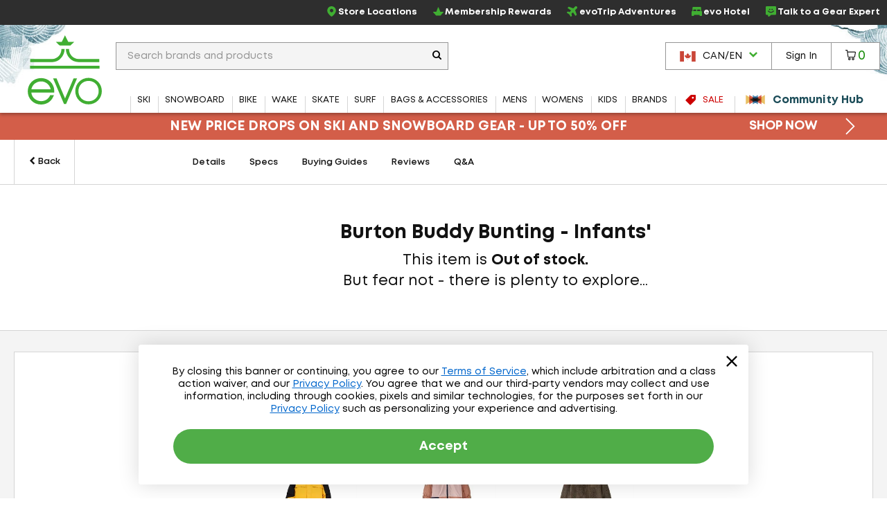

--- FILE ---
content_type: text/html; charset=utf-8
request_url: https://www.evo.com/en-ca/related-product/similar/868b4219-e9ed-4b6c-9ed2-7d7e4b01ce83?ProductId=136792
body_size: -531
content:

<div class="related-products js-related-products" data-cy="relatedProducts">
    <h3 class="related-product-title">Similar Items</h3>
    <div class="js-related-products-container related-products-container">
        <div id="related-products-row" class="related-product-row">
                
<div class="product-thumb js-product-thumb larger-image-product-thumb" data-productid="250187" data-cnstrc-item-id="250187" data-cnstrc-item-name="Burton 2L One Piece - Toddlers&#x27;" data-cnstrc-item-price="219.9900">
    <div class="product-thumb-details">
        <a href="/en-ca/one-piece-suits/burton-2l-toddlers" class="product-thumb-link js-product-thumb-details-link" data-track="h-250187" data-unique-id="25d0641c-1744-4778-96a9-08155ba1c925">
            <span class="product-thumb-image-wrapper js-product-thumb-link">
                <img src="https://images.evo.com/imgp/250/250187/1114237/burton-2l-one-piece-toddlers-.jpg" class="product-thumb-image js-product-thumb-image" alt="Burton 2L One Piece - Toddlers'">
            </span>
            <span class="product-thumb-title">Burton 2L One Piece - Toddlers'</span>

            <div class="review-container review-component-CategorySnippet js-review-container" data-component="CategorySnippet" data-product-id="250187"></div>

            <span class="product-thumb-price">
                <span class="">
                    C$219.99
                </span>
            </span>

        </a>
        
        
    </div>

        <span class="compare-section" aria-hidden="true" role="presentation">
            <label for="compare-box-ef40cad8-db5e-44fc-89cb-fde070842dee" class="compare-label" aria-hidden="true" title="Compare This Item Later">
                <input class="compare-cbx js-compare-cbx js-compare-product-25d0641c-1744-4778-96a9-08155ba1c925" type="checkbox" tabindex="-1" value="25d0641c-1744-4778-96a9-08155ba1c925" id="compare-box-ef40cad8-db5e-44fc-89cb-fde070842dee"/>
                <a class="js-compare-link" data-compare-url="/en-ca/compare">View Selections</a>
                <span>Compare</span>
                <span class="compare-validation-message">
                    <em>Please select at least one more item to compare.</em>
                </span>
            </label>
        </span>
</div>
                
<div class="product-thumb js-product-thumb larger-image-product-thumb" data-productid="240179" data-cnstrc-item-id="240179" data-cnstrc-item-name="Patagonia Snow Pile One-Piece - Infants&#x27;" data-cnstrc-item-price="140.1200">
    <div class="product-thumb-details">
        <a href="/en-ca/one-piece-suits/patagonia-snow-pile-infants-24" class="product-thumb-link js-product-thumb-details-link" data-track="h-240179" data-unique-id="8bcd748a-bab1-4835-9a03-d87ae17cc497">
            <span class="product-thumb-image-wrapper js-product-thumb-link">
                <img src="https://images.evo.com/imgp/250/240179/1109933/patagonia-snow-pile-one-piece-infants-.jpg" class="product-thumb-image js-product-thumb-image" alt="Patagonia Snow Pile One-Piece - Infants'">
            </span>
            <span class="product-thumb-title">Patagonia Snow Pile One-Piece - Infants'</span>

            <div class="review-container review-component-CategorySnippet js-review-container" data-component="CategorySnippet" data-product-id="240179"></div>

            <span class="product-thumb-price">
                <span class="">
                    C$140.12
                </span>
            </span>

        </a>
        
        
    </div>

        <span class="compare-section" aria-hidden="true" role="presentation">
            <label for="compare-box-4d74e14d-0ea9-406b-8768-46d967ef9c4b" class="compare-label" aria-hidden="true" title="Compare This Item Later">
                <input class="compare-cbx js-compare-cbx js-compare-product-8bcd748a-bab1-4835-9a03-d87ae17cc497" type="checkbox" tabindex="-1" value="8bcd748a-bab1-4835-9a03-d87ae17cc497" id="compare-box-4d74e14d-0ea9-406b-8768-46d967ef9c4b"/>
                <a class="js-compare-link" data-compare-url="/en-ca/compare">View Selections</a>
                <span>Compare</span>
                <span class="compare-validation-message">
                    <em>Please select at least one more item to compare.</em>
                </span>
            </label>
        </span>
</div>
                
<div class="product-thumb js-product-thumb larger-image-product-thumb" data-productid="179396" data-cnstrc-item-id="179396" data-cnstrc-item-name="Patagonia Furry Friends Bunting - Infants&#x27;" data-cnstrc-item-price="124.9900">
    <div class="product-thumb-details">
        <a href="/en-ca/one-piece-suits/patagonia-furry-friends-bunting-infants" class="product-thumb-link js-product-thumb-details-link" data-track="h-179396" data-unique-id="f90e347a-d9ca-493e-b136-e23df7251462">
            <span class="product-thumb-image-wrapper js-product-thumb-link">
                <img src="https://images.evo.com/imgp/250/179396/1259871/patagonia-furry-friends-bunting-infants-.jpg" class="product-thumb-image js-product-thumb-image" alt="Patagonia Furry Friends Bunting - Infants'">
            </span>
            <span class="product-thumb-title">Patagonia Furry Friends Bunting - Infants'</span>

            <div class="review-container review-component-CategorySnippet js-review-container" data-component="CategorySnippet" data-product-id="179396"></div>

            <span class="product-thumb-price">
                    <span class="">
                        C$124.99
                    </span>
                    <span class=""> - </span>
                <span class="">
                    C$125.01
                </span>
            </span>

        </a>
        
        
    </div>

        <span class="compare-section" aria-hidden="true" role="presentation">
            <label for="compare-box-e122a45f-3b19-4729-9b2b-d06fabe68950" class="compare-label" aria-hidden="true" title="Compare This Item Later">
                <input class="compare-cbx js-compare-cbx js-compare-product-f90e347a-d9ca-493e-b136-e23df7251462" type="checkbox" tabindex="-1" value="f90e347a-d9ca-493e-b136-e23df7251462" id="compare-box-e122a45f-3b19-4729-9b2b-d06fabe68950"/>
                <a class="js-compare-link" data-compare-url="/en-ca/compare">View Selections</a>
                <span>Compare</span>
                <span class="compare-validation-message">
                    <em>Please select at least one more item to compare.</em>
                </span>
            </label>
        </span>
</div>
        </div>
        <a href="#pdp-related-packages" 
           id="related-product-anchor-link" 
           class="related-product-anchor-link hide">
            View More Packages <span class="icon-arrow-right-medium"></span>
        </a>
    </div>
</div>
<script type="text/javascript">

            window.dataLayerManager.pushImpressions([{"brand":"Burton","category":"ALL/apparel/outerwear/onepiece","name":"Burton 2L One Piece - Toddlers'","price":175.0000,"id":"250187","_uniqueId":"25d0641c-1744-4778-96a9-08155ba1c925"},{"brand":"Patagonia","category":"ALL/apparel/outerwear/onepiece","name":"Patagonia Snow Pile One-Piece - Infants'","price":99.9900,"id":"240179","_uniqueId":"8bcd748a-bab1-4835-9a03-d87ae17cc497"},{"brand":"Patagonia","category":"ALL/apparel/outerwear/onepiece","name":"Patagonia Furry Friends Bunting - Infants'","price":99.0000,"id":"179396","_uniqueId":"f90e347a-d9ca-493e-b136-e23df7251462"}], 'Related Products - Similar', true);
        </script>

--- FILE ---
content_type: text/html; charset=utf-8
request_url: https://www.evo.com/en-ca/related-product/similar/868b4219-e9ed-4b6c-9ed2-7d7e4b01ce83?ProductId=136792
body_size: -578
content:

<div class="related-products js-related-products" data-cy="relatedProducts">
    <h3 class="related-product-title">Similar Items</h3>
    <div class="js-related-products-container related-products-container">
        <div id="related-products-row" class="related-product-row">
                
<div class="product-thumb js-product-thumb larger-image-product-thumb" data-productid="250187" data-cnstrc-item-id="250187" data-cnstrc-item-name="Burton 2L One Piece - Toddlers&#x27;" data-cnstrc-item-price="219.9900">
    <div class="product-thumb-details">
        <a href="/en-ca/one-piece-suits/burton-2l-toddlers" class="product-thumb-link js-product-thumb-details-link" data-track="h-250187" data-unique-id="25d0641c-1744-4778-96a9-08155ba1c925">
            <span class="product-thumb-image-wrapper js-product-thumb-link">
                <img src="https://images.evo.com/imgp/250/250187/1114237/burton-2l-one-piece-toddlers-.jpg" class="product-thumb-image js-product-thumb-image" alt="Burton 2L One Piece - Toddlers'">
            </span>
            <span class="product-thumb-title">Burton 2L One Piece - Toddlers'</span>

            <div class="review-container review-component-CategorySnippet js-review-container" data-component="CategorySnippet" data-product-id="250187"></div>

            <span class="product-thumb-price">
                <span class="">
                    C$219.99
                </span>
            </span>

        </a>
        
        
    </div>

        <span class="compare-section" aria-hidden="true" role="presentation">
            <label for="compare-box-eba931f7-ae5b-42df-9fbf-838f4cb914fa" class="compare-label" aria-hidden="true" title="Compare This Item Later">
                <input class="compare-cbx js-compare-cbx js-compare-product-25d0641c-1744-4778-96a9-08155ba1c925" type="checkbox" tabindex="-1" value="25d0641c-1744-4778-96a9-08155ba1c925" id="compare-box-eba931f7-ae5b-42df-9fbf-838f4cb914fa"/>
                <a class="js-compare-link" data-compare-url="/en-ca/compare">View Selections</a>
                <span>Compare</span>
                <span class="compare-validation-message">
                    <em>Please select at least one more item to compare.</em>
                </span>
            </label>
        </span>
</div>
                
<div class="product-thumb js-product-thumb larger-image-product-thumb" data-productid="240179" data-cnstrc-item-id="240179" data-cnstrc-item-name="Patagonia Snow Pile One-Piece - Infants&#x27;" data-cnstrc-item-price="140.1200">
    <div class="product-thumb-details">
        <a href="/en-ca/one-piece-suits/patagonia-snow-pile-infants-24" class="product-thumb-link js-product-thumb-details-link" data-track="h-240179" data-unique-id="8bcd748a-bab1-4835-9a03-d87ae17cc497">
            <span class="product-thumb-image-wrapper js-product-thumb-link">
                <img src="https://images.evo.com/imgp/250/240179/1109933/patagonia-snow-pile-one-piece-infants-.jpg" class="product-thumb-image js-product-thumb-image" alt="Patagonia Snow Pile One-Piece - Infants'">
            </span>
            <span class="product-thumb-title">Patagonia Snow Pile One-Piece - Infants'</span>

            <div class="review-container review-component-CategorySnippet js-review-container" data-component="CategorySnippet" data-product-id="240179"></div>

            <span class="product-thumb-price">
                <span class="">
                    C$140.12
                </span>
            </span>

        </a>
        
        
    </div>

        <span class="compare-section" aria-hidden="true" role="presentation">
            <label for="compare-box-3908b8e4-f556-4ef6-b68d-3451ae1f69ce" class="compare-label" aria-hidden="true" title="Compare This Item Later">
                <input class="compare-cbx js-compare-cbx js-compare-product-8bcd748a-bab1-4835-9a03-d87ae17cc497" type="checkbox" tabindex="-1" value="8bcd748a-bab1-4835-9a03-d87ae17cc497" id="compare-box-3908b8e4-f556-4ef6-b68d-3451ae1f69ce"/>
                <a class="js-compare-link" data-compare-url="/en-ca/compare">View Selections</a>
                <span>Compare</span>
                <span class="compare-validation-message">
                    <em>Please select at least one more item to compare.</em>
                </span>
            </label>
        </span>
</div>
                
<div class="product-thumb js-product-thumb larger-image-product-thumb" data-productid="179396" data-cnstrc-item-id="179396" data-cnstrc-item-name="Patagonia Furry Friends Bunting - Infants&#x27;" data-cnstrc-item-price="124.9900">
    <div class="product-thumb-details">
        <a href="/en-ca/one-piece-suits/patagonia-furry-friends-bunting-infants" class="product-thumb-link js-product-thumb-details-link" data-track="h-179396" data-unique-id="f90e347a-d9ca-493e-b136-e23df7251462">
            <span class="product-thumb-image-wrapper js-product-thumb-link">
                <img src="https://images.evo.com/imgp/250/179396/1259871/patagonia-furry-friends-bunting-infants-.jpg" class="product-thumb-image js-product-thumb-image" alt="Patagonia Furry Friends Bunting - Infants'">
            </span>
            <span class="product-thumb-title">Patagonia Furry Friends Bunting - Infants'</span>

            <div class="review-container review-component-CategorySnippet js-review-container" data-component="CategorySnippet" data-product-id="179396"></div>

            <span class="product-thumb-price">
                    <span class="">
                        C$124.99
                    </span>
                    <span class=""> - </span>
                <span class="">
                    C$125.01
                </span>
            </span>

        </a>
        
        
    </div>

        <span class="compare-section" aria-hidden="true" role="presentation">
            <label for="compare-box-60c6d0db-1825-495c-b571-4c6db7366c89" class="compare-label" aria-hidden="true" title="Compare This Item Later">
                <input class="compare-cbx js-compare-cbx js-compare-product-f90e347a-d9ca-493e-b136-e23df7251462" type="checkbox" tabindex="-1" value="f90e347a-d9ca-493e-b136-e23df7251462" id="compare-box-60c6d0db-1825-495c-b571-4c6db7366c89"/>
                <a class="js-compare-link" data-compare-url="/en-ca/compare">View Selections</a>
                <span>Compare</span>
                <span class="compare-validation-message">
                    <em>Please select at least one more item to compare.</em>
                </span>
            </label>
        </span>
</div>
        </div>
        <a href="#pdp-related-packages" 
           id="related-product-anchor-link" 
           class="related-product-anchor-link hide">
            View More Packages <span class="icon-arrow-right-medium"></span>
        </a>
    </div>
</div>
<script type="text/javascript">

            window.dataLayerManager.pushImpressions([{"brand":"Burton","category":"ALL/apparel/outerwear/onepiece","name":"Burton 2L One Piece - Toddlers'","price":175.0000,"id":"250187","_uniqueId":"25d0641c-1744-4778-96a9-08155ba1c925"},{"brand":"Patagonia","category":"ALL/apparel/outerwear/onepiece","name":"Patagonia Snow Pile One-Piece - Infants'","price":99.9900,"id":"240179","_uniqueId":"8bcd748a-bab1-4835-9a03-d87ae17cc497"},{"brand":"Patagonia","category":"ALL/apparel/outerwear/onepiece","name":"Patagonia Furry Friends Bunting - Infants'","price":99.0000,"id":"179396","_uniqueId":"f90e347a-d9ca-493e-b136-e23df7251462"}], 'Related Products - Similar', true);
        </script>